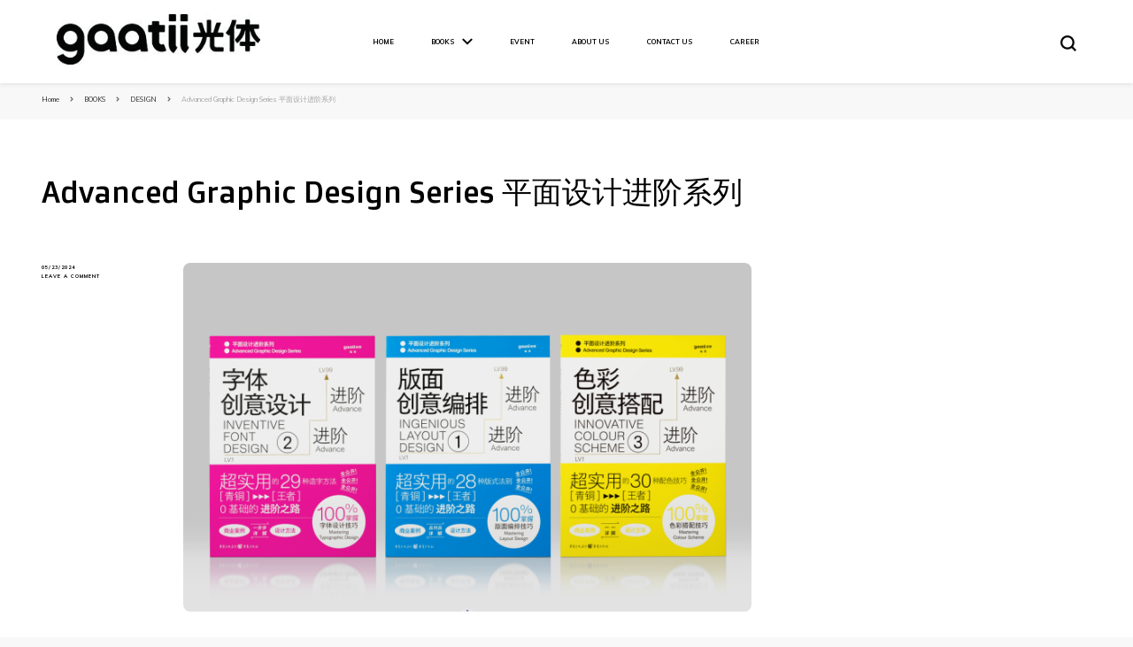

--- FILE ---
content_type: text/html; charset=UTF-8
request_url: http://www.gaatii.com/2024/05/23/advanced-graphic-design-series-%E5%B9%B3%E9%9D%A2%E8%AE%BE%E8%AE%A1%E8%BF%9B%E9%98%B6%E7%B3%BB%E5%88%97/
body_size: 9465
content:
    <!DOCTYPE html>
    <html lang="zh-CN">
    <head itemscope itemtype="http://schema.org/WebSite">
	    <meta charset="UTF-8">
    <meta name="viewport" content="width=device-width, initial-scale=1">
    <link rel="profile" href="http://gmpg.org/xfn/11">
    <title>Advanced Graphic Design Series 平面设计进阶系列</title>
<link rel='dns-prefetch' href='//fonts.googleapis.com' />
<link rel='dns-prefetch' href='//s.w.org' />
<link rel="alternate" type="application/rss+xml" title=" &raquo; Feed" href="http://www.gaatii.com/feed/" />
<link rel="alternate" type="application/rss+xml" title=" &raquo; 评论Feed" href="http://www.gaatii.com/comments/feed/" />
<link rel="alternate" type="application/rss+xml" title=" &raquo; Advanced Graphic Design Series 平面设计进阶系列评论Feed" href="http://www.gaatii.com/2024/05/23/advanced-graphic-design-series-%e5%b9%b3%e9%9d%a2%e8%ae%be%e8%ae%a1%e8%bf%9b%e9%98%b6%e7%b3%bb%e5%88%97/feed/" />
		<script type="text/javascript">
			window._wpemojiSettings = {"baseUrl":"https:\/\/s.w.org\/images\/core\/emoji\/11.2.0\/72x72\/","ext":".png","svgUrl":"https:\/\/s.w.org\/images\/core\/emoji\/11.2.0\/svg\/","svgExt":".svg","source":{"concatemoji":"http:\/\/www.gaatii.com\/wp-includes\/js\/wp-emoji-release.min.js?ver=5.1.5"}};
			!function(a,b,c){function d(a,b){var c=String.fromCharCode;l.clearRect(0,0,k.width,k.height),l.fillText(c.apply(this,a),0,0);var d=k.toDataURL();l.clearRect(0,0,k.width,k.height),l.fillText(c.apply(this,b),0,0);var e=k.toDataURL();return d===e}function e(a){var b;if(!l||!l.fillText)return!1;switch(l.textBaseline="top",l.font="600 32px Arial",a){case"flag":return!(b=d([55356,56826,55356,56819],[55356,56826,8203,55356,56819]))&&(b=d([55356,57332,56128,56423,56128,56418,56128,56421,56128,56430,56128,56423,56128,56447],[55356,57332,8203,56128,56423,8203,56128,56418,8203,56128,56421,8203,56128,56430,8203,56128,56423,8203,56128,56447]),!b);case"emoji":return b=d([55358,56760,9792,65039],[55358,56760,8203,9792,65039]),!b}return!1}function f(a){var c=b.createElement("script");c.src=a,c.defer=c.type="text/javascript",b.getElementsByTagName("head")[0].appendChild(c)}var g,h,i,j,k=b.createElement("canvas"),l=k.getContext&&k.getContext("2d");for(j=Array("flag","emoji"),c.supports={everything:!0,everythingExceptFlag:!0},i=0;i<j.length;i++)c.supports[j[i]]=e(j[i]),c.supports.everything=c.supports.everything&&c.supports[j[i]],"flag"!==j[i]&&(c.supports.everythingExceptFlag=c.supports.everythingExceptFlag&&c.supports[j[i]]);c.supports.everythingExceptFlag=c.supports.everythingExceptFlag&&!c.supports.flag,c.DOMReady=!1,c.readyCallback=function(){c.DOMReady=!0},c.supports.everything||(h=function(){c.readyCallback()},b.addEventListener?(b.addEventListener("DOMContentLoaded",h,!1),a.addEventListener("load",h,!1)):(a.attachEvent("onload",h),b.attachEvent("onreadystatechange",function(){"complete"===b.readyState&&c.readyCallback()})),g=c.source||{},g.concatemoji?f(g.concatemoji):g.wpemoji&&g.twemoji&&(f(g.twemoji),f(g.wpemoji)))}(window,document,window._wpemojiSettings);
		</script>
		<style type="text/css">
img.wp-smiley,
img.emoji {
	display: inline !important;
	border: none !important;
	box-shadow: none !important;
	height: 1em !important;
	width: 1em !important;
	margin: 0 .07em !important;
	vertical-align: -0.1em !important;
	background: none !important;
	padding: 0 !important;
}
</style>
	<link rel='stylesheet' id='wp-block-library-css'  href='http://www.gaatii.com/wp-includes/css/dist/block-library/style.min.css?ver=5.1.5' type='text/css' media='all' />
<link rel='stylesheet' id='owl-carousel-css'  href='http://www.gaatii.com/wp-content/themes/blossom-pin/css/owl.carousel.min.css?ver=2.2.1' type='text/css' media='all' />
<link rel='stylesheet' id='blossom-pin-google-fonts-css'  href='https://fonts.googleapis.com/css?family=Muli%3A200%2C200italic%2C300%2C300italic%2Cregular%2Citalic%2C600%2C600italic%2C700%2C700italic%2C800%2C800italic%2C900%2C900italic%7CDoppio+One%3Aregular%7CCormorant+Garamond%3Aregular' type='text/css' media='all' />
<link rel='stylesheet' id='blossom-pinit-parent-style-css'  href='http://www.gaatii.com/wp-content/themes/blossom-pin/style.css?ver=5.1.5' type='text/css' media='all' />
<link rel='stylesheet' id='blossom-pin-css'  href='http://www.gaatii.com/wp-content/themes/blossom-pinit/style.css?ver=1.0.3' type='text/css' media='all' />
<style id='blossom-pin-inline-css' type='text/css'>

    
    /*Typography*/

    body,
    button,
    input,
    select,
    optgroup,
    textarea,
    .woocommerce div.product .woocommerce-tabs .panel{
        font-family : Muli;
        font-size   : 10px;        
    }
    
    .site-header .site-branding .site-title,
    .single-header .site-branding .site-title,
    .mobile-header .mobile-site-header .site-branding .site-title{
        font-family : Cormorant Garamond;
        font-weight : 400;
        font-style  : normal;
    }

    .newsletter-section .blossomthemes-email-newsletter-wrapper .text-holder h3,
    .newsletter-section .blossomthemes-email-newsletter-wrapper.bg-img .text-holder h3,
    .single .navigation .post-title,
    .woocommerce div.product .woocommerce-tabs .panel h2,
    .woocommerce div.product .product_title,
    #primary .post .entry-content blockquote cite, 
    #primary .page .entry-content blockquote cite{
        font-family : Muli;
    }
    
    /*Color Scheme*/
    a, 
    .main-navigation ul li a:hover,
    .main-navigation ul .current-menu-item > a,
    .main-navigation ul li:hover > a, 
    .site-header .site-branding .site-title a:hover, 
    .site-header .social-networks ul li a:hover, 
    .banner-slider .item .text-holder .entry-title a:hover, 
    .blog #primary .post .entry-header .entry-title a:hover, 
    .blog #primary .post .entry-footer .read-more:hover, 
    .blog #primary .post .entry-footer .edit-link a:hover, 
    .blog #primary .post .bottom .posted-on a:hover, 
    .newsletter-section .social-networks ul li a:hover, 
    .instagram-section .profile-link:hover, 
    .search #primary .search-post .entry-header .entry-title a:hover,
     .archive #primary .post .entry-header .entry-title a:hover, 
     .search #primary .search-post .entry-footer .posted-on a:hover,
     .archive #primary .post .entry-footer .posted-on a:hover, 
     .single #primary .post .holder .meta-info .entry-meta a:hover, 
    .single-header .site-branding .site-title a:hover, 
    .single-header .social-networks ul li a:hover, 
    .comments-area .comment-body .text-holder .top .comment-metadata a:hover, 
    .comments-area .comment-body .text-holder .reply a:hover, 
    .recommended-post .post .entry-header .entry-title a:hover, 
    .error-wrapper .error-holder h3, 
    .widget_bttk_popular_post ul li .entry-header .entry-title a:hover,
     .widget_bttk_pro_recent_post ul li .entry-header .entry-title a:hover, 
     .widget_bttk_popular_post ul li .entry-header .entry-meta a:hover,
     .widget_bttk_pro_recent_post ul li .entry-header .entry-meta a:hover,
     .widget_bttk_popular_post .style-two li .entry-header .cat-links a:hover,
     .widget_bttk_pro_recent_post .style-two li .entry-header .cat-links a:hover,
     .widget_bttk_popular_post .style-three li .entry-header .cat-links a:hover,
     .widget_bttk_pro_recent_post .style-three li .entry-header .cat-links a:hover, 
     .widget_recent_entries ul li:before, 
     .widget_recent_entries ul li a:hover, 
    .widget_recent_comments ul li:before, 
    .widget_bttk_posts_category_slider_widget .carousel-title .cat-links a:hover, 
    .widget_bttk_posts_category_slider_widget .carousel-title .title a:hover, 
    .site-footer .footer-b .footer-nav ul li a:hover, 
    .single .navigation a:hover .post-title, 
    .page-template-blossom-portfolio .portfolio-holder .portfolio-sorting .is-checked, 
    .portfolio-item a:hover, 
    .single-blossom-portfolio .post-navigation .nav-previous a:hover,
     .single-blossom-portfolio .post-navigation .nav-next a:hover, 
     .mobile-header .mobile-site-header .site-branding .site-title a:hover, 
    .mobile-menu .main-navigation ul li:hover svg, 
    .main-navigation ul ul li a:hover, 
    .main-navigation ul ul li:hover > a, 
    .main-navigation ul ul .current-menu-item > a, 
    .main-navigation ul ul .current-menu-ancestor > a, 
    .main-navigation ul ul .current_page_item > a, 
    .main-navigation ul ul .current_page_ancestor > a, 
    .mobile-menu .main-navigation ul ul li a:hover,
    .mobile-menu .main-navigation ul ul li:hover > a, 
    .mobile-menu .social-networks ul li a:hover, 
    .site-main .blossom-portfolio .entry-title a:hover, 
    .site-main .blossom-portfolio .entry-footer .posted-on a:hover, 
    #crumbs a:hover, #crumbs .current a{
        color: #a5a5a5;
    }

    .blog #primary .post .entry-header .category a,
    .widget .widget-title::after,
    .widget_bttk_custom_categories ul li a:hover .post-count,
    .widget_blossomtheme_companion_cta_widget .text-holder .button-wrap .btn-cta,
    .widget_blossomtheme_featured_page_widget .text-holder .btn-readmore:hover,
    .widget_bttk_icon_text_widget .text-holder .btn-readmore:hover,
    .widget_bttk_image_text_widget ul li .btn-readmore:hover,
    .newsletter-section,
    .single .post-entry-header .category a,
    .single #primary .post .holder .meta-info .entry-meta .byline:after,
    .recommended-post .post .entry-header .category a,
    .search #primary .search-post .entry-header .category a,
    .archive #primary .post .entry-header .category a,
    .banner-slider .item .text-holder .category a,
    .back-to-top,
    .single-header .progress-bar,
    .widget_bttk_author_bio .readmore:hover,
    .banner-layout-two .text-holder .category a, 
    .banner-layout-two .text-holder .category span,
    .banner-layout-two .item,
    .banner .banner-caption .banner-link:hover,
    .banner-slider .item{
        background: #a5a5a5;
    }

    .blog #primary .post .entry-footer .read-more:hover,
    .blog #primary .post .entry-footer .edit-link a:hover{
        border-bottom-color: #a5a5a5;
        color: #a5a5a5;
    }

    button:hover,
    input[type="button"]:hover,
    input[type="reset"]:hover,
    input[type="submit"]:hover,
    .error-wrapper .error-holder .btn-home a:hover,
    .posts-navigation .nav-next:hover,
    .posts-navigation .nav-previous:hover{
        background: #a5a5a5;
        border-color: #a5a5a5;
    }

    .blog #primary .post .entry-header .entry-title a, 
    .banner-layout-two .text-holder .entry-title a,
    .banner-slider .item .text-holder .entry-title a{
        background-image: linear-gradient(180deg, transparent 95%,  #a5a5a5 0);
    }

    @media screen and (max-width: 1024px) {
        .main-navigation ul ul li a:hover, 
        .main-navigation ul ul li:hover > a, 
        .main-navigation ul ul .current-menu-item > a, 
        .main-navigation ul ul .current-menu-ancestor > a, 
        .main-navigation ul ul .current_page_item > a, 
        .main-navigation ul ul .current_page_ancestor > a {
            color: #a5a5a5 !important;
        }
    }

    /*Typography*/
    .banner-slider .item .text-holder .entry-title,
    .blog #primary .post .entry-header .entry-title,
    .widget_bttk_popular_post ul li .entry-header .entry-title,
    .widget_bttk_pro_recent_post ul li .entry-header .entry-title,
    .blossomthemes-email-newsletter-wrapper.bg-img .text-holder h3,
    .widget_recent_entries ul li a,
    .widget_bttk_posts_category_slider_widget .carousel-title .title,
    .widget_recent_comments ul li a,
    .single .post-entry-header .entry-title,
    .recommended-post .post .entry-header .entry-title,
    #primary .post .entry-content .pull-left,
    #primary .page .entry-content .pull-left,
    #primary .post .entry-content .pull-right,
    #primary .page .entry-content .pull-right,
    .single-header .title-holder .post-title,
    .search #primary .search-post .entry-header .entry-title,
    .archive #primary .post .entry-header .entry-title,
    .banner-layout-two .text-holder .entry-title,
    .single-blossom-portfolio .post-navigation .nav-previous, 
    .single-blossom-portfolio .post-navigation .nav-next,
    #primary .post .entry-content blockquote, 
    #primary .page .entry-content blockquote,
    .banner .banner-caption .banner-title{
        font-family : Doppio One;
    }
</style>
<script type='text/javascript' src='http://www.gaatii.com/wp-includes/js/jquery/jquery.js?ver=1.12.4'></script>
<script type='text/javascript' src='http://www.gaatii.com/wp-includes/js/jquery/jquery-migrate.min.js?ver=1.4.1'></script>
<link rel='https://api.w.org/' href='http://www.gaatii.com/wp-json/' />
<link rel="EditURI" type="application/rsd+xml" title="RSD" href="http://www.gaatii.com/xmlrpc.php?rsd" />
<link rel="wlwmanifest" type="application/wlwmanifest+xml" href="http://www.gaatii.com/wp-includes/wlwmanifest.xml" /> 
<link rel='prev' title='Originality In Japanese Package Design 日本包装创意' href='http://www.gaatii.com/2024/05/23/originality-in-japanese-package-design/' />
<link rel='next' title='A is van Os 字母是怎么来的？' href='http://www.gaatii.com/2024/05/23/a-is-van-os-%e5%ad%97%e6%af%8d%e6%98%af%e6%80%8e%e4%b9%88%e6%9d%a5%e7%9a%84%ef%bc%9f/' />
<meta name="generator" content="WordPress 5.1.5" />
<link rel="canonical" href="http://www.gaatii.com/2024/05/23/advanced-graphic-design-series-%e5%b9%b3%e9%9d%a2%e8%ae%be%e8%ae%a1%e8%bf%9b%e9%98%b6%e7%b3%bb%e5%88%97/" />
<link rel='shortlink' href='http://www.gaatii.com/?p=1478' />
<link rel="alternate" type="application/json+oembed" href="http://www.gaatii.com/wp-json/oembed/1.0/embed?url=http%3A%2F%2Fwww.gaatii.com%2F2024%2F05%2F23%2Fadvanced-graphic-design-series-%25e5%25b9%25b3%25e9%259d%25a2%25e8%25ae%25be%25e8%25ae%25a1%25e8%25bf%259b%25e9%2598%25b6%25e7%25b3%25bb%25e5%2588%2597%2F" />
<link rel="alternate" type="text/xml+oembed" href="http://www.gaatii.com/wp-json/oembed/1.0/embed?url=http%3A%2F%2Fwww.gaatii.com%2F2024%2F05%2F23%2Fadvanced-graphic-design-series-%25e5%25b9%25b3%25e9%259d%25a2%25e8%25ae%25be%25e8%25ae%25a1%25e8%25bf%259b%25e9%2598%25b6%25e7%25b3%25bb%25e5%2588%2597%2F&#038;format=xml" />
<link rel="pingback" href="http://www.gaatii.com/xmlrpc.php"><script type="application/ld+json">{
    "@context": "http://schema.org",
    "@type": "BlogPosting",
    "mainEntityOfPage": {
        "@type": "WebPage",
        "@id": "http://www.gaatii.com/2024/05/23/advanced-graphic-design-series-%e5%b9%b3%e9%9d%a2%e8%ae%be%e8%ae%a1%e8%bf%9b%e9%98%b6%e7%b3%bb%e5%88%97/"
    },
    "headline": "Advanced Graphic Design Series 平面设计进阶系列",
    "datePublished": "2024-05-23T11:39:02+0800",
    "dateModified": "2024-05-23T11:39:03+0000",
    "author": {
        "@type": "Person",
        "name": "admin"
    },
    "description": "A series of design books at a textbook level, detailing all the elements of layout, summarizing and outlining layout design methods and techniques. Step-by-step demonstrations compare old and new layout designs, providing detailed analysis of the creativity and methods in the latest layout design works. The series categorizes and summarizes types of color tones and matching techniques, with detailed analysis of the creativity and methods in the latest outstanding graphic design works using color. It also thoroughly explains the basics and categories of typography, differentiating between print fonts and headline fonts, and highlighting their design differences. 教材级的设计系列套书，详解版面的全要素，归纳总结版式设计的方法技巧，版式设计新旧对比一步步演示，详细解析最新版式设计作品创意与方法。归纳分类色彩调性的种类和搭配技巧，详细解析最新应用色彩出色的平面设计作品创意与方法。详解字体的基础知识和类别。细分印刷字体和标题字体的区别和设计上的差异。",
    "image": {
        "@type": "ImageObject",
        "url": "http://www.gaatii.com/wp-content/uploads/2024/05/QQ图片20240523112804.png",
        "width": 1408,
        "height": 866
    },
    "publisher": {
        "@type": "Organization",
        "name": "",
        "description": "",
        "logo": {
            "@type": "ImageObject",
            "url": "http://www.gaatii.com/wp-content/uploads/2020/06/cropped-gaatii光体-25070-244x60.jpg",
            "width": 244,
            "height": 60
        }
    }
}</script><link rel="icon" href="http://www.gaatii.com/wp-content/uploads/2020/06/cropped-gaatii光体512512-32x32.jpg" sizes="32x32" />
<link rel="icon" href="http://www.gaatii.com/wp-content/uploads/2020/06/cropped-gaatii光体512512-192x192.jpg" sizes="192x192" />
<link rel="apple-touch-icon-precomposed" href="http://www.gaatii.com/wp-content/uploads/2020/06/cropped-gaatii光体512512-180x180.jpg" />
<meta name="msapplication-TileImage" content="http://www.gaatii.com/wp-content/uploads/2020/06/cropped-gaatii光体512512-270x270.jpg" />
</head>

<body class="post-template-default single single-post postid-1478 single-format-standard wp-custom-logo rightsidebar hassidebar" itemscope itemtype="http://schema.org/WebPage">

        <div class="single-header">
                    <div class="site-branding" itemscope itemtype="http://schema.org/Organization">
            <a href="http://www.gaatii.com/" class="custom-logo-link" rel="home" itemprop="url"><img width="285" height="70" src="http://www.gaatii.com/wp-content/uploads/2020/06/cropped-gaatii光体-25070.jpg" class="custom-logo" alt="" itemprop="logo" srcset="http://www.gaatii.com/wp-content/uploads/2020/06/cropped-gaatii光体-25070.jpg 285w, http://www.gaatii.com/wp-content/uploads/2020/06/cropped-gaatii光体-25070-244x60.jpg 244w" sizes="(max-width: 285px) 100vw, 285px" /></a>        </div>
                <div class="title-holder">
                <span>You are reading</span>
                <h2 class="post-title">Advanced Graphic Design Series 平面设计进阶系列</h2>
            </div>
                        <div class="progress-container">
                <div class="progress-bar" id="myBar"></div>
            </div>
        </div>
            <div id="page" class="site"><a aria-label="skip to content" class="skip-link" href="#content">Skip to Content</a>
        <div class="mobile-header">
        <div class="mobile-site-header">
            <button aria-label="primary menu toggle" id="toggle-button">
                <span></span>
                <span></span>
                <span></span>
            </button>
            <div class="mobile-menu">
                <nav id="mobile-site-navigation" class="main-navigation" itemscope itemtype="http://schema.org/SiteNavigationElement">
                    <div class="menu-2-container"><ul id="mobile-primary-menu" class="menu"><li id="menu-item-768" class="menu-item menu-item-type-custom menu-item-object-custom menu-item-home menu-item-768"><a href="http://www.gaatii.com">HOME</a></li>
<li id="menu-item-760" class="menu-item menu-item-type-taxonomy menu-item-object-category current-post-ancestor current-menu-parent current-post-parent menu-item-has-children menu-item-760"><a href="http://www.gaatii.com/category/books/">BOOKS</a>
<ul class="sub-menu">
	<li id="menu-item-763" class="menu-item menu-item-type-taxonomy menu-item-object-category current-post-ancestor current-menu-parent current-post-parent menu-item-763"><a href="http://www.gaatii.com/category/books/design/">DESIGN</a></li>
	<li id="menu-item-761" class="menu-item menu-item-type-taxonomy menu-item-object-category menu-item-761"><a href="http://www.gaatii.com/category/books/art/">ART</a></li>
	<li id="menu-item-762" class="menu-item menu-item-type-taxonomy menu-item-object-category menu-item-762"><a href="http://www.gaatii.com/category/books/science/">SCIENCE</a></li>
</ul>
</li>
<li id="menu-item-1159" class="menu-item menu-item-type-taxonomy menu-item-object-category menu-item-1159"><a href="http://www.gaatii.com/category/event/">EVENT</a></li>
<li id="menu-item-695" class="menu-item menu-item-type-post_type menu-item-object-page menu-item-695"><a href="http://www.gaatii.com/about/">About Us</a></li>
<li id="menu-item-696" class="menu-item menu-item-type-post_type menu-item-object-page menu-item-696"><a href="http://www.gaatii.com/contact/">Contact Us</a></li>
<li id="menu-item-697" class="menu-item menu-item-type-post_type menu-item-object-page menu-item-697"><a href="http://www.gaatii.com/%e6%8b%9b%e8%81%98/">Career</a></li>
</ul></div>                </nav> 
                
                            </div>
                    <div class="site-branding" itemscope itemtype="http://schema.org/Organization">
            <a href="http://www.gaatii.com/" class="custom-logo-link" rel="home" itemprop="url"><img width="285" height="70" src="http://www.gaatii.com/wp-content/uploads/2020/06/cropped-gaatii光体-25070.jpg" class="custom-logo" alt="" itemprop="logo" srcset="http://www.gaatii.com/wp-content/uploads/2020/06/cropped-gaatii光体-25070.jpg 285w, http://www.gaatii.com/wp-content/uploads/2020/06/cropped-gaatii光体-25070-244x60.jpg 244w" sizes="(max-width: 285px) 100vw, 285px" /></a>        </div>
                <div class="tools">
                <button aria-label="search form toggle" class="search-icon">
                    <svg class="open-icon" xmlns="http://www.w3.org/2000/svg" viewBox="-18214 -12091 18 18"><path id="Path_99" data-name="Path 99" d="M18,16.415l-3.736-3.736a7.751,7.751,0,0,0,1.585-4.755A7.876,7.876,0,0,0,7.925,0,7.876,7.876,0,0,0,0,7.925a7.876,7.876,0,0,0,7.925,7.925,7.751,7.751,0,0,0,4.755-1.585L16.415,18ZM2.264,7.925a5.605,5.605,0,0,1,5.66-5.66,5.605,5.605,0,0,1,5.66,5.66,5.605,5.605,0,0,1-5.66,5.66A5.605,5.605,0,0,1,2.264,7.925Z" transform="translate(-18214 -12091)"/></svg>
                    <svg class="close-icon" xmlns="http://www.w3.org/2000/svg" viewBox="10906 13031 18 18"><path id="Close" d="M23,6.813,21.187,5,14,12.187,6.813,5,5,6.813,12.187,14,5,21.187,6.813,23,14,15.813,21.187,23,23,21.187,15.813,14Z" transform="translate(10901 13026)"/></svg>
                </button>
            </div>
        </div>
    </div>
        <header id="masthead" class="site-header header-layout-one" itemscope itemtype="http://schema.org/WPHeader">

                <div class="site-branding" itemscope itemtype="http://schema.org/Organization">
            <a href="http://www.gaatii.com/" class="custom-logo-link" rel="home" itemprop="url"><img width="285" height="70" src="http://www.gaatii.com/wp-content/uploads/2020/06/cropped-gaatii光体-25070.jpg" class="custom-logo" alt="" itemprop="logo" srcset="http://www.gaatii.com/wp-content/uploads/2020/06/cropped-gaatii光体-25070.jpg 285w, http://www.gaatii.com/wp-content/uploads/2020/06/cropped-gaatii光体-25070-244x60.jpg 244w" sizes="(max-width: 285px) 100vw, 285px" /></a>        </div>
        <nav id="site-navigation" class="main-navigation" itemscope itemtype="http://schema.org/SiteNavigationElement">
            <div class="menu-2-container"><ul id="primary-menu" class="menu"><li class="menu-item menu-item-type-custom menu-item-object-custom menu-item-home menu-item-768"><a href="http://www.gaatii.com">HOME</a></li>
<li class="menu-item menu-item-type-taxonomy menu-item-object-category current-post-ancestor current-menu-parent current-post-parent menu-item-has-children menu-item-760"><a href="http://www.gaatii.com/category/books/">BOOKS</a>
<ul class="sub-menu">
	<li class="menu-item menu-item-type-taxonomy menu-item-object-category current-post-ancestor current-menu-parent current-post-parent menu-item-763"><a href="http://www.gaatii.com/category/books/design/">DESIGN</a></li>
	<li class="menu-item menu-item-type-taxonomy menu-item-object-category menu-item-761"><a href="http://www.gaatii.com/category/books/art/">ART</a></li>
	<li class="menu-item menu-item-type-taxonomy menu-item-object-category menu-item-762"><a href="http://www.gaatii.com/category/books/science/">SCIENCE</a></li>
</ul>
</li>
<li class="menu-item menu-item-type-taxonomy menu-item-object-category menu-item-1159"><a href="http://www.gaatii.com/category/event/">EVENT</a></li>
<li class="menu-item menu-item-type-post_type menu-item-object-page menu-item-695"><a href="http://www.gaatii.com/about/">About Us</a></li>
<li class="menu-item menu-item-type-post_type menu-item-object-page menu-item-696"><a href="http://www.gaatii.com/contact/">Contact Us</a></li>
<li class="menu-item menu-item-type-post_type menu-item-object-page menu-item-697"><a href="http://www.gaatii.com/%e6%8b%9b%e8%81%98/">Career</a></li>
</ul></div>        </nav><!-- #site-navigation -->         
 
    <div class="tools">
        <button aria-label="search form toggle" class="search-icon">
            <svg class="open-icon" xmlns="http://www.w3.org/2000/svg" viewBox="-18214 -12091 18 18"><path id="Path_99" data-name="Path 99" d="M18,16.415l-3.736-3.736a7.751,7.751,0,0,0,1.585-4.755A7.876,7.876,0,0,0,7.925,0,7.876,7.876,0,0,0,0,7.925a7.876,7.876,0,0,0,7.925,7.925,7.751,7.751,0,0,0,4.755-1.585L16.415,18ZM2.264,7.925a5.605,5.605,0,0,1,5.66-5.66,5.605,5.605,0,0,1,5.66,5.66,5.605,5.605,0,0,1-5.66,5.66A5.605,5.605,0,0,1,2.264,7.925Z" transform="translate(-18214 -12091)"/></svg>
            <svg class="close-icon" xmlns="http://www.w3.org/2000/svg" viewBox="10906 13031 18 18"><path id="Close" d="M23,6.813,21.187,5,14,12.187,6.813,5,5,6.813,12.187,14,5,21.187,6.813,23,14,15.813,21.187,23,23,21.187,15.813,14Z" transform="translate(10901 13026)"/></svg>
        </button>
            </div>  
          
    </header>
    <div class="breadcrumb-wrapper"><div class="container">
                <div id="crumbs" itemscope itemtype="http://schema.org/BreadcrumbList"> 
                    <span itemprop="itemListElement" itemscope itemtype="http://schema.org/ListItem">
                        <a itemprop="item" href="http://www.gaatii.com"><span itemprop="name">Home</span></a>
                        <meta itemprop="position" content="1" />
                        <span class="separator"><i class="fa fa-angle-right"></i></span>
                    </span> <span itemprop="itemListElement" itemscope itemtype="http://schema.org/ListItem"><a itemprop="item" href="http://www.gaatii.com/category/books/"><span itemprop="name">BOOKS </span></a><meta itemprop="position" content="2" /><span class="separator"><i class="fa fa-angle-right"></i></span></span>  <span itemprop="itemListElement" itemscope itemtype="http://schema.org/ListItem"><a itemprop="item" href="http://www.gaatii.com/category/books/design/"><span itemprop="name">DESIGN </span></a><meta itemprop="position" content="3" /><span class="separator"><i class="fa fa-angle-right"></i></span></span> <span class="current" itemprop="itemListElement" itemscope itemtype="http://schema.org/ListItem"><a itemprop="item" href="http://www.gaatii.com/2024/05/23/advanced-graphic-design-series-%e5%b9%b3%e9%9d%a2%e8%ae%be%e8%ae%a1%e8%bf%9b%e9%98%b6%e7%b3%bb%e5%88%97/"><span itemprop="name">Advanced Graphic Design Series 平面设计进阶系列</span></a><meta itemprop="position" content="4" /></span></div></div></div><!-- .breadcrumb-wrapper -->        <div id="content" class="site-content">   
            <div class="container">
                <div id="primary" class="content-area">
                        <header class="post-entry-header">
                                <h1 class="entry-title">Advanced Graphic Design Series 平面设计进阶系列</h1>                
            </header>
        
		<main id="main" class="site-main">

		
<article id="post-1478" class="post-1478 post type-post status-publish format-standard has-post-thumbnail hentry category-books category-design tag-25 tag-17 tag-43 latest_post">
   <div class="holder">

                <div class="meta-info">
            <div class="entry-meta">               
                <span class="posted-on"><a href="http://www.gaatii.com/2024/05/23/advanced-graphic-design-series-%e5%b9%b3%e9%9d%a2%e8%ae%be%e8%ae%a1%e8%bf%9b%e9%98%b6%e7%b3%bb%e5%88%97/" rel="bookmark"><time class="entry-date published" datetime="2024-05-23T11:39:02+08:00" itemprop="datePublished">05/23/2024</time><time class="updated" datetime="2024-05-23T11:39:03+08:00" itemprop="dateModified">05/23/2024</time></a></span><span class="comments"><a href="http://www.gaatii.com/2024/05/23/advanced-graphic-design-series-%e5%b9%b3%e9%9d%a2%e8%ae%be%e8%ae%a1%e8%bf%9b%e9%98%b6%e7%b3%bb%e5%88%97/#respond">Leave a Comment<span class="screen-reader-text"> on Advanced Graphic Design Series 平面设计进阶系列</span></a></span>            </div>
        </div>
        

        <div class="post-content">
        <div class="post-thumbnail"><img width="1408" height="866" src="http://www.gaatii.com/wp-content/uploads/2024/05/QQ图片20240523112804.png" class="attachment-full size-full wp-post-image" alt="" itemprop="image" srcset="http://www.gaatii.com/wp-content/uploads/2024/05/QQ图片20240523112804.png 1408w, http://www.gaatii.com/wp-content/uploads/2024/05/QQ图片20240523112804-600x369.png 600w, http://www.gaatii.com/wp-content/uploads/2024/05/QQ图片20240523112804-768x472.png 768w, http://www.gaatii.com/wp-content/uploads/2024/05/QQ图片20240523112804-98x60.png 98w" sizes="(max-width: 1408px) 100vw, 1408px" /></div>    <div class="entry-content" itemprop="text">
		
<figure class="wp-block-image"><img src="http://www.gaatii.com/wp-content/uploads/2024/05/QQ图片20240523112655.png" alt="" class="wp-image-1479" srcset="http://www.gaatii.com/wp-content/uploads/2024/05/QQ图片20240523112655.png 1410w, http://www.gaatii.com/wp-content/uploads/2024/05/QQ图片20240523112655-1356x900.png 1356w, http://www.gaatii.com/wp-content/uploads/2024/05/QQ图片20240523112655-600x398.png 600w, http://www.gaatii.com/wp-content/uploads/2024/05/QQ图片20240523112655-768x510.png 768w, http://www.gaatii.com/wp-content/uploads/2024/05/QQ图片20240523112655-90x60.png 90w, http://www.gaatii.com/wp-content/uploads/2024/05/QQ图片20240523112655-374x249.png 374w" sizes="(max-width: 1410px) 100vw, 1410px" /></figure>



<figure class="wp-block-image"><img src="http://www.gaatii.com/wp-content/uploads/2024/05/QQ图片20240523112804.png" alt="" class="wp-image-1480" srcset="http://www.gaatii.com/wp-content/uploads/2024/05/QQ图片20240523112804.png 1408w, http://www.gaatii.com/wp-content/uploads/2024/05/QQ图片20240523112804-600x369.png 600w, http://www.gaatii.com/wp-content/uploads/2024/05/QQ图片20240523112804-768x472.png 768w, http://www.gaatii.com/wp-content/uploads/2024/05/QQ图片20240523112804-98x60.png 98w" sizes="(max-width: 1408px) 100vw, 1408px" /></figure>



<p>A series of design books at a textbook level, detailing all the elements of layout, summarizing and outlining layout design methods and techniques. Step-by-step demonstrations compare old and new layout designs, providing detailed analysis of the creativity and methods in the latest layout design works. The series categorizes and summarizes types of color tones and matching techniques, with detailed analysis of the creativity and methods in the latest outstanding graphic design works using color. It also thoroughly explains the basics and categories of typography, differentiating between print fonts and headline fonts, and highlighting their design differences. </p>



<p>教材级的设计系列套书，详解版面的全要素，归纳总结版式设计的方法技巧，版式设计新旧对比一步步演示，详细解析最新版式设计作品创意与方法。归纳分类色彩调性的种类和搭配技巧，详细解析最新应用色彩出色的平面设计作品创意与方法。详解字体的基础知识和类别。细分印刷字体和标题字体的区别和设计上的差异。</p>
	</div><!-- .entry-content -->
    	<footer class="entry-footer">
		<div class="tags" itemprop="about"><span>Tags:</span>  <a href="http://www.gaatii.com/tag/%e5%b9%b3%e9%9d%a2/" rel="tag">平面</a><a href="http://www.gaatii.com/tag/%e8%ae%be%e8%ae%a1/" rel="tag">设计</a><a href="http://www.gaatii.com/tag/%e8%bf%9b%e9%98%b6/" rel="tag">进阶</a></div>	</footer><!-- .entry-footer -->

     
        </div> <!-- .post-content -->          
    </div> <!-- .holder -->
</article><!-- #post-1478 -->
		</main><!-- #main -->
        
                    
            <nav class="navigation" role="navigation">
    			<h2 class="screen-reader-text">Post Navigation</h2>
    			<div class="nav-links">
    				<div class="nav-previous nav-holder"><a href="http://www.gaatii.com/2024/05/23/originality-in-japanese-package-design/" rel="prev"><span class="meta-nav">Previous Article</span><span class="post-title">Originality In Japanese Package Design 日本包装创意</span></a></div><div class="nav-next nav-holder"><a href="http://www.gaatii.com/2024/05/23/a-is-van-os-%e5%ad%97%e6%af%8d%e6%98%af%e6%80%8e%e4%b9%88%e6%9d%a5%e7%9a%84%ef%bc%9f/" rel="next"><span class="meta-nav">Next Article</span><span class="post-title">A is van Os 字母是怎么来的？</span></a></div>    			</div>
    		</nav>        
                    
	</div><!-- #primary -->

    
<aside id="secondary" class="widget-area" itemscope itemtype="http://schema.org/WPSideBar">
	</aside><!-- #secondary -->
            
            </div><!-- .container -->        
        </div><!-- .site-content -->
        
        <section class="recommended-post">
            <div class="container">
                <header class="section-header">
                    <h2 class="section-title">Recommended Articles</h2>                </header>    
                <div class="post-wrapper">    		
    			                
                    <article class="post">
                        <div class="holder">
                            <div class="top">
                                <div class="post-thumbnail">
                                    <a href="http://www.gaatii.com/2021/08/30/%e8%bf%99%e9%87%8c%e6%98%af%e9%95%bf%e6%b1%9f-%e8%bf%99%e9%87%8c%e6%98%af%e9%bb%84%e6%b2%b3/" class="post-thumbnail">
                                    <img width="374" height="249" src="http://www.gaatii.com/wp-content/uploads/2021/08/L1006225-374x249.jpg" class="attachment-blossom-pin-related size-blossom-pin-related wp-post-image" alt="" itemprop="image" srcset="http://www.gaatii.com/wp-content/uploads/2021/08/L1006225-374x249.jpg 374w, http://www.gaatii.com/wp-content/uploads/2021/08/L1006225-1347x900.jpg 1347w, http://www.gaatii.com/wp-content/uploads/2021/08/L1006225-600x401.jpg 600w, http://www.gaatii.com/wp-content/uploads/2021/08/L1006225-768x513.jpg 768w, http://www.gaatii.com/wp-content/uploads/2021/08/L1006225-1497x1000.jpg 1497w, http://www.gaatii.com/wp-content/uploads/2021/08/L1006225-90x60.jpg 90w" sizes="(max-width: 374px) 100vw, 374px" />                                    </a>
                                </div>
                                <header class="entry-header">
                                <h3 class="entry-title"><a href="http://www.gaatii.com/2021/08/30/%e8%bf%99%e9%87%8c%e6%98%af%e9%95%bf%e6%b1%9f-%e8%bf%99%e9%87%8c%e6%98%af%e9%bb%84%e6%b2%b3/" rel="bookmark">这里是长江 这里是黄河</a></h3>                        
                                </header>                                
                            </div> <!-- .top -->
                            <div class="bottom">
                                <span class="posted-on"><a href="http://www.gaatii.com/2021/08/30/%e8%bf%99%e9%87%8c%e6%98%af%e9%95%bf%e6%b1%9f-%e8%bf%99%e9%87%8c%e6%98%af%e9%bb%84%e6%b2%b3/" rel="bookmark"><time class="entry-date published" datetime="2021-08-30T17:54:00+08:00" itemprop="datePublished">08/30/2021</time><time class="updated" datetime="2021-12-24T11:08:35+08:00" itemprop="dateModified">12/24/2021</time></a></span>                            </div> <!-- .bottom --> 
                    </div> <!-- .holder -->
        			</article>            
    			                
                    <article class="post">
                        <div class="holder">
                            <div class="top">
                                <div class="post-thumbnail">
                                    <a href="http://www.gaatii.com/2021/12/24/fun-facts-about-the-fruits-and-vegetables/" class="post-thumbnail">
                                    <img width="374" height="249" src="http://www.gaatii.com/wp-content/uploads/2021/12/L1006372-374x249.jpg" class="attachment-blossom-pin-related size-blossom-pin-related wp-post-image" alt="" itemprop="image" srcset="http://www.gaatii.com/wp-content/uploads/2021/12/L1006372-374x249.jpg 374w, http://www.gaatii.com/wp-content/uploads/2021/12/L1006372-1347x900.jpg 1347w, http://www.gaatii.com/wp-content/uploads/2021/12/L1006372-600x401.jpg 600w, http://www.gaatii.com/wp-content/uploads/2021/12/L1006372-768x513.jpg 768w, http://www.gaatii.com/wp-content/uploads/2021/12/L1006372-1497x1000.jpg 1497w, http://www.gaatii.com/wp-content/uploads/2021/12/L1006372-90x60.jpg 90w" sizes="(max-width: 374px) 100vw, 374px" />                                    </a>
                                </div>
                                <header class="entry-header">
                                <h3 class="entry-title"><a href="http://www.gaatii.com/2021/12/24/fun-facts-about-the-fruits-and-vegetables/" rel="bookmark">Fun Facts about the Fruits and Vegetables</a></h3>                        
                                </header>                                
                            </div> <!-- .top -->
                            <div class="bottom">
                                <span class="posted-on"><a href="http://www.gaatii.com/2021/12/24/fun-facts-about-the-fruits-and-vegetables/" rel="bookmark"><time class="entry-date published" datetime="2021-12-24T10:55:50+08:00" itemprop="datePublished">12/24/2021</time><time class="updated" datetime="2021-12-24T11:17:39+08:00" itemprop="dateModified">12/24/2021</time></a></span>                            </div> <!-- .bottom --> 
                    </div> <!-- .holder -->
        			</article>            
    			                
                    <article class="post">
                        <div class="holder">
                            <div class="top">
                                <div class="post-thumbnail">
                                    <a href="http://www.gaatii.com/2024/05/23/loving-vincent-%e6%8c%9a%e7%88%b1%e6%a2%b5%e9%ab%98/" class="post-thumbnail">
                                    <img width="374" height="249" src="http://www.gaatii.com/wp-content/uploads/2024/05/QQ图片20240523151418-374x249.jpg" class="attachment-blossom-pin-related size-blossom-pin-related wp-post-image" alt="" itemprop="image" />                                    </a>
                                </div>
                                <header class="entry-header">
                                <h3 class="entry-title"><a href="http://www.gaatii.com/2024/05/23/loving-vincent-%e6%8c%9a%e7%88%b1%e6%a2%b5%e9%ab%98/" rel="bookmark">Loving Vincent 挚爱梵高</a></h3>                        
                                </header>                                
                            </div> <!-- .top -->
                            <div class="bottom">
                                <span class="posted-on"><a href="http://www.gaatii.com/2024/05/23/loving-vincent-%e6%8c%9a%e7%88%b1%e6%a2%b5%e9%ab%98/" rel="bookmark"><time class="entry-date published" datetime="2024-05-23T14:53:15+08:00" itemprop="datePublished">05/23/2024</time><time class="updated" datetime="2024-05-23T15:13:31+08:00" itemprop="dateModified">05/23/2024</time></a></span>                            </div> <!-- .bottom --> 
                    </div> <!-- .holder -->
        			</article>            
    			                </div><!-- .post-wrapper -->
    	   </div> <!-- .container -->
        </section>
        <div class="comment-section">
    <div class="container">
		<div id="comments" class="comments-area">

				<div id="respond" class="comment-respond">
		<h3 id="reply-title" class="comment-reply-title">发表评论 <small><a rel="nofollow" id="cancel-comment-reply-link" href="/2024/05/23/advanced-graphic-design-series-%E5%B9%B3%E9%9D%A2%E8%AE%BE%E8%AE%A1%E8%BF%9B%E9%98%B6%E7%B3%BB%E5%88%97/#respond" style="display:none;">取消回复</a></small></h3>			<form action="http://www.gaatii.com/wp-comments-post.php" method="post" id="commentform" class="comment-form">
				<p class="comment-notes"><span id="email-notes">电子邮件地址不会被公开。</span> 必填项已用<span class="required">*</span>标注</p><p class="comment-form-comment"><label class="screen-reader-text">Comment</label><textarea id="comment" name="comment" placeholder="Comment" cols="45" rows="8" aria-required="true"></textarea></p><p class="comment-form-author"><label class="screen-reader-text">Full Name</label><input id="author" name="author" placeholder="Name*" type="text" value="" size="30" aria-required='true' /></p>
<p class="comment-form-email"><label class="screen-reader-text">Email</label><input id="email" name="email" placeholder="Email*" type="text" value="" size="30" aria-required='true' /></p>
<p class="comment-form-url"><label class="screen-reader-text">Website</label><input id="url" name="url" placeholder="Website" type="text" value="" size="30" /></p>
<p class="comment-form-cookies-consent"><input id="wp-comment-cookies-consent" name="wp-comment-cookies-consent" type="checkbox" value="yes" /><label for="wp-comment-cookies-consent">在此浏览器中保存我的名字、电邮和网站。</label></p>
<p class="form-submit"><input name="submit" type="submit" id="submit" class="submit" value="发表评论" /> <input type='hidden' name='comment_post_ID' value='1478' id='comment_post_ID' />
<input type='hidden' name='comment_parent' id='comment_parent' value='0' />
</p>			</form>
			</div><!-- #respond -->
			</div>		
	</div> <!-- .container -->
</div> <!-- .comment-section -->

            
            </div><!-- .container -->        
        </div><!-- .site-content -->
        <footer id="colophon" class="site-footer" itemscope itemtype="http://schema.org/WPFooter">
        <div class="footer-b">
        <div class="container">
            <div class="site-info">            
            <span class="copyright">© Copyright 2020 . All Rights Reserved. Powered by Gaatii .</span> Blossom PinIt | Developed By <a href="https://blossomthemes.com/" rel="nofollow" target="_blank">Blossom Themes</a>. Powered by <a href="https://wordpress.org/" target="_blank">WordPress</a> .                
            </div>
                <nav class="footer-nav">
            </nav>
            </div>
    </div>
        <button aria-label="go to top" class="back-to-top">
        <span><i class="fas fa-long-arrow-alt-up"></i></span>
    </button>
        </footer><!-- #colophon -->
        </div><!-- #page -->
    <div class="search-form-holder"><form role="search" method="get" class="search-form" action="http://www.gaatii.com/"><label class="screen-reader-text">Looking for Something?</label><label for="submit-field"><span>Search anything and hit enter.</span><input type="search" class="search-field" placeholder="What are you looking for..." value="" name="s" /></label><input type="submit" class="search-submit" value="Search" /></form></div>    
    <div class="overlay"></div>
    <script type='text/javascript' src='http://www.gaatii.com/wp-content/themes/blossom-pin/js/owl.carousel.min.js?ver=2.0.1'></script>
<script type='text/javascript'>
/* <![CDATA[ */
var blossom_pinit_data = {"rtl":""};
/* ]]> */
</script>
<script type='text/javascript' src='http://www.gaatii.com/wp-content/themes/blossom-pinit/js/custom.js?ver=1.0.3'></script>
<script type='text/javascript' src='http://www.gaatii.com/wp-content/themes/blossom-pin/js/all.min.js?ver=5.6.3'></script>
<script type='text/javascript' src='http://www.gaatii.com/wp-content/themes/blossom-pin/js/v4-shims.min.js?ver=5.6.3'></script>
<script type='text/javascript' src='http://www.gaatii.com/wp-content/themes/blossom-pin/js/owlcarousel2-a11ylayer.min.js?ver=0.2.1'></script>
<script type='text/javascript' src='http://www.gaatii.com/wp-includes/js/imagesloaded.min.js?ver=3.2.0'></script>
<script type='text/javascript' src='http://www.gaatii.com/wp-includes/js/masonry.min.js?ver=3.3.2'></script>
<script type='text/javascript'>
/* <![CDATA[ */
var blossom_pin_data = {"rtl":"","ajax_url":"http:\/\/www.gaatii.com\/wp-admin\/admin-ajax.php","single":"1"};
/* ]]> */
</script>
<script type='text/javascript' src='http://www.gaatii.com/wp-content/themes/blossom-pin/js/custom.min.js?ver=1.0.3'></script>
<script type='text/javascript' src='http://www.gaatii.com/wp-includes/js/comment-reply.min.js?ver=5.1.5'></script>
<script type='text/javascript' src='http://www.gaatii.com/wp-includes/js/wp-embed.min.js?ver=5.1.5'></script>

</body>
</html>
